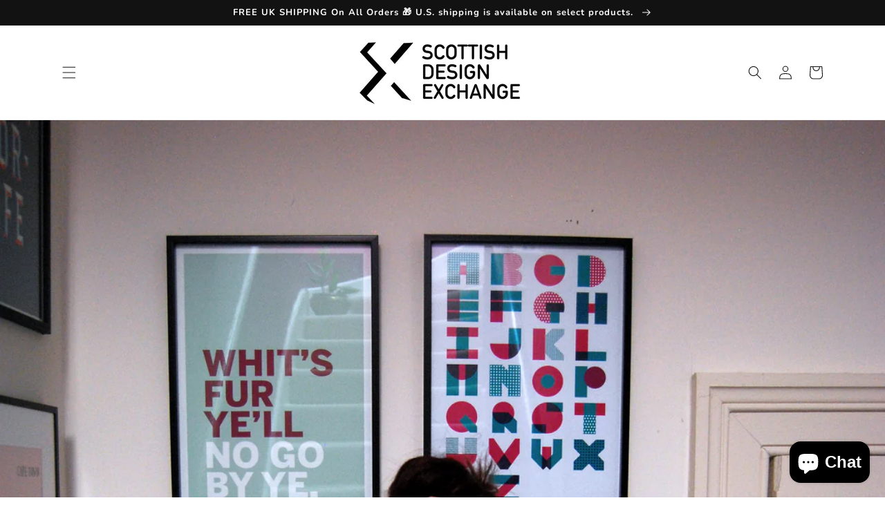

--- FILE ---
content_type: text/css
request_url: https://www.scottishdesignexchange.com/cdn/shop/t/20/assets/custom.css?v=3560922206782626101761597166
body_size: 513
content:
.mp-seller-grid div.mp-seller-logo-block img{width:100%;height:100%;object-fit:cover;transition:.3s}.mp-seller-grid div.mp-seller-logo-block{height:250px;overflow:hidden}.mp-seller-grid .title{padding:0;margin:1rem 0 4rem;text-transform:uppercase;font-size:1.7rem}.mp-seller-grid a:hover div.mp-seller-logo-block img,.mp-seller-grid:focus div.mp-seller-logo-block img{transform:scale(1.1)}.lm-message{display:flex;align-items:center;font-size:14px;margin:20px 0!important}.lm-message iconify-icon{margin-right:6px}@media screen and (min-width:990px){.header__search{display:none!important}.header__icons .header__search{display:inline-flex!important}header-drawer{display:flex!important}.header__inline-menu{display:none}.header--has-menu:not(.header--middle-left){padding-top:1rem!important;padding-bottom:1rem!important}.menu-drawer{height:100svh!important}}.js details[open].menu-opening>.menu-drawer{overflow:hidden!important}#Banner-template--16716657819867__image_banner_6QhaGg .banner__heading,#Banner-template--26602210623875__image_banner_AFNJya .banner__heading{opacity:0;transform:translateY(10px);animation:fadeup 1s ease;animation-fill-mode:forwards;animation-delay:.3s}#shopify-section-template--16716657819867__163406991790c49d4e .grid,#shopify-section-template--16716657819867__1634070095fe301fb9,#shopify-section-template--16717326581979__163406991790c49d4e .grid,#shopify-section-template--16717326581979__e18cb84b-7ab7-4cc3-8eff-25b193f49fe5{flex-direction:column-reverse}#shopify-section-template--16716657819867__163406991790c49d4e .image-with-text,#shopify-section-template--16716657819867__1634070095fe301fb9 .image-with-text,#shopify-section-template--16717326581979__163406991790c49d4e .image-with-text,#shopify-section-template--16717326581979__e18cb84b-7ab7-4cc3-8eff-25b193f49fe5 .image-with-text{margin-top:0}#shopify-section-template--16716657819867__163406991790c49d4e .image-with-text__content,#shopify-section-template--16717326581979__163406991790c49d4e .image-with-text__content{padding:5rem 0;opacity:0;transform:translateY(10px);animation:fadeup 1s ease;animation-fill-mode:forwards;animation-delay:.3s}#shopify-section-template--16716657819867__1634070095fe301fb9 .image-with-text__content,#shopify-section-template--16717326581979__e18cb84b-7ab7-4cc3-8eff-25b193f49fe5 .image-with-text__content{padding:5rem 0;opacity:0;transform:translateY(10px);animation:fadeup 1s ease;animation-fill-mode:forwards;animation-delay:.8s}#shopify-section-template--16716657819867__163406991790c49d4e .image-with-text__media--small,#shopify-section-template--16717326581979__163406991790c49d4e .image-with-text__media--small{height:400px!important;opacity:0;transform:translateY(10px);animation:fadeup 1s ease;animation-fill-mode:forwards;animation-delay:.3s}#shopify-section-template--16716657819867__1634070095fe301fb9 .image-with-text__media--small,#shopify-section-template--16717326581979__e18cb84b-7ab7-4cc3-8eff-25b193f49fe5 .image-with-text__media--small{height:400px!important;opacity:0;transform:translateY(10px);animation:fadeup 1s ease;animation-fill-mode:forwards;animation-delay:.8s}#shopify-section-template--16716657819867__featured_collection_AGLm8R{background:#f6f6f6}#shopify-section-template--16716657819867__featured_collection_AGLm8R .page-width-desktop{max-width:none;padding:4rem 2rem;opacity:0;transform:translateY(10px);animation:fadeup 1s ease;animation-fill-mode:forwards;animation-delay:.5s}#shopify-section-template--16716657819867__featured_collection_AGLm8R .title-wrapper-with-link{justify-content:center;text-align:center}#shopify-section-template--16716657819867__featured_collection_AGLm8R .title-wrapper-with-link h2{font-size:4rem}.button{background:#000;position:relative;border-radius:6px;overflow:hidden;z-index:1;border:0}.button:hover,.button:focus{background:#379ade}#shopify-section-template--16716657819867__main{background:#f6f6f6;padding:5rem 2rem}#shopify-section-template--16716657819867__main .page-width--narrow{max-width:1200px;margin:0 auto;text-align:center}#shopify-section-template--16717326581979__slideshow_EDJVdT .banner__heading{font-size:calc(var(--font-heading-scale)* 5.2rem);opacity:0;transform:translateY(10px);animation:fadeup 1s ease;animation-fill-mode:forwards;animation-delay:.3s}#Banner-template--16717326581979__image_banner_BitncF .banner__heading{font-size:5rem;opacity:0;transform:translateY(10px);animation:fadeup 1s ease;animation-fill-mode:forwards;animation-delay:.3s}#Banner-template--16717326581979__image_banner_BitncF .banner__text{font-size:2.5rem;line-height:2.5rem;opacity:0;transform:translateY(10px);animation:fadeup 1s ease;animation-fill-mode:forwards;animation-delay:.5s}#shopify-section-template--16717326581979__collage_NNJxzR .page-width{max-width:none;padding:0}#shopify-section-template--16717326581979__collage_NNJxzR .collage-card:nth-last-child(1){opacity:0;transform:translateY(10px);animation:fadeup 1s ease;animation-fill-mode:forwards;animation-delay:.6s}#shopify-section-template--16717326581979__collage_NNJxzR .collage-card:nth-last-child(2){opacity:0;transform:translateY(10px);animation:fadeup 1s ease;animation-fill-mode:forwards;animation-delay:.8s}#shopify-section-template--16717326581979__collage_NNJxzR .collage-card:nth-last-child(3){opacity:0;transform:translateY(10px);animation:fadeup 1s ease;animation-fill-mode:forwards;animation-delay:1s}@media screen and (min-width:750px){#shopify-section-template--16716657819867__163406991790c49d4e,#shopify-section-template--16716657819867__1634070095fe301fb9,#shopify-section-template--16717326581979__163406991790c49d4e,#shopify-section-template--16717326581979__e18cb84b-7ab7-4cc3-8eff-25b193f49fe5{margin:8rem 0}#shopify-section-template--16717326581979__e18cb84b-7ab7-4cc3-8eff-25b193f49fe5{margin-top:10rem}#shopify-section-template--16716657819867__163406991790c49d4e .image-with-text__content,#shopify-section-template--16717326581979__163406991790c49d4e .image-with-text__content{padding:2rem 5rem 2rem 0}#shopify-section-template--16716657819867__1634070095fe301fb9 .image-with-text__content,#shopify-section-template--16717326581979__e18cb84b-7ab7-4cc3-8eff-25b193f49fe5 .image-with-text__content{padding:2rem 0 2rem 5rem}#shopify-section-template--16716657819867__163406991790c49d4e .grid,#shopify-section-template--16717326581979__163406991790c49d4e .grid{flex-direction:row-reverse}#shopify-section-template--16716657819867__featured_collection_AGLm8R .page-width-desktop{padding:4rem}#shopify-section-template--16717326581979__collage_NNJxzR .collage{grid-gap:4rem}#shopify-section-template--16717326581979__collage_NNJxzR .collage-card:nth-last-child(1){width:100%;grid-column:3/4;grid-row:1/2}#shopify-section-template--16717326581979__collage_NNJxzR .collage-card:nth-last-child(2){width:100%;grid-column:2/3;grid-row:1/2}#shopify-section-template--16717326581979__collage_NNJxzR .collage-card--left:nth-last-child(3){width:100%;grid-column:1/2;grid-row:1/2}}#shopify-section-template--26602210623875__custom_liquid_N7qKEf{padding-top:0;margin-top:0;padding-bottom:0;margin-bottom:0}#shopify-section-template--15602200117467__image_with_text_PJBPYn{background:#fafafa}#shopify-section-template--15602200117467__image_with_text_PJBPYn #ImageWithText--template--15602200117467__image_with_text_PJBPYn{background:#fafafa;display:flex;justify-content:center}@keyframes fadeup{0%{opacity:0;transform:translateY(10px)}to{opacity:1;transform:translateY(0)}}
/*# sourceMappingURL=/cdn/shop/t/20/assets/custom.css.map?v=3560922206782626101761597166 */
